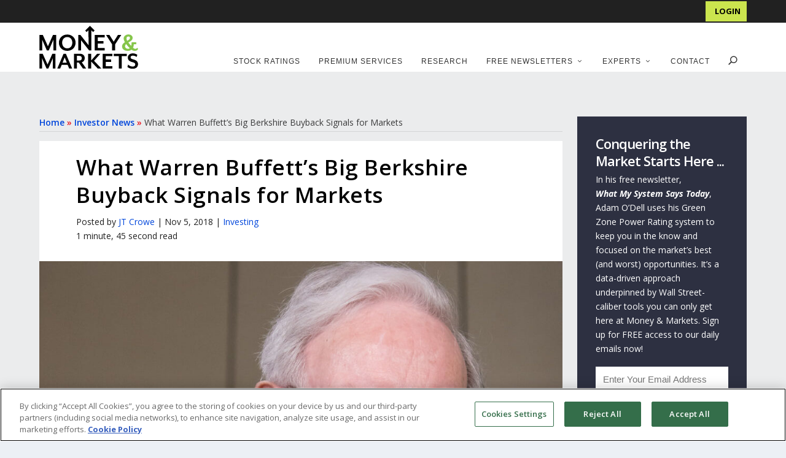

--- FILE ---
content_type: text/javascript; charset=utf-8
request_url: https://moneyandmarkets.com/wp-content/plugins/bh_extras/js/bh-extras.js?date=2020-01-29-030&ver=1607442399%27%20defer=%27defer
body_size: 7963
content:
jQuery(document).ready(function($){

  if($('.bh-stock-rating-test').length > 0){
    $(document).on('change', '.bh-order-by-field, .bh-order-type, .bh-max-results', function() {
      $.post('/wp-admin/admin-ajax.php', {
        action: 'bh_rating_symbol_ranking',
        OrderByField: $('.bh-order-by-field').val(),
        OrderType: $('.bh-order-type').val(),
        MaxResults: $('.bh-max-results').val()
      }).done(function(rsp) {
        var htmlResults = '';
        if(rsp.data.Items && rsp.data.Items.length > 0) {
          var keys = Object.keys(rsp.data.Items[0]);

          if(keys && keys.length > 0){
            htmlResults += '<div style="display:flex;">';
            for(var i = 0; i < keys.length; i++){
              htmlResults += '<div style="min-width:175px;width:150px;float:left;border:1px solid #d3d3d3;">'+keys[i]+'</div>';
            }
            htmlResults += '</div>';

            for(var i = 0; i < rsp.data.Items.length; i++){
              htmlResults += '<div style="display:flex;">';
              for(var j = 0; j < keys.length; j++){
                htmlResults += '<div style="min-width:175px;width:150px;float:left;border:1px solid #d3d3d3;">'+rsp.data.Items[i][keys[j]]+'</div>';
              }
              htmlResults += '</div>';
            }
          }

        }
        $('.bh-results').html(htmlResults);
      });
    });

    var htmlAppend = '';

    var htmlMaxResutlts = '';
    for(var i = 0; i < 500; i++) {
      htmlMaxResutlts += '<option>' + (i+1) + '</option>';
    }

    htmlAppend = ' \
      <div style="width:33%;float:left;margin-bottom:10px;"> \
        Select OrderByField <br>\
        <select class="bh-order-by-field"> \
          <option>Symbol</option> \
          <option>TotalRank</option> \
          <option>LastTradeDate</option> \
          <option>RecalculationTime</option> \
          <option>Momentum</option> \
          <option>DirectionalMovementIndex</option> \
          <option>UpDownVolume</option> \
          <option>TrailingReturns</option> \
          <option>Size</option> \
          <option>TotalEnterpriseValue</option> \
          <option>Liquidity</option> \
          <option>Volatility</option> \
          <option>Beta</option> \
          <option>AverageTrueRange</option> \
          <option>RiskAdjusted</option> \
          <option>Value</option> \
          <option>PriceBookRatio</option> \
          <option>PriceCashFlowRatio</option> \
          <option>PriceEarningsRatio</option> \
          <option>PriceSalesRatio</option> \
          <option>TotalEnterpriseValueEBITDA</option> \
          <option>Quality</option> \
          <option>ReturnOnAEIC</option> \
          <option>CashFlow</option> \
          <option>Margins</option> \
          <option>Debt</option> \
          <option>Efficiency</option> \
          <option>Growth</option> \
          <option>EarningsPerSales</option> \
          <option>Sales</option> \
          <option>NetIncome</option> \
        </select> \
      </div> \
      <div style="width:33%;float:left;margin-bottom:10px;"> \
        Select OrderType <br>\
        <select class="bh-order-type"> \
          <option>Asc</option> \
          <option>Desc</option> \
        </select> \
      </div> \
      <div style="width:33%;float:left;margin-bottom:10px;"> \
        Select MaxResults <br>\
        <select class="bh-max-results" style="width:33%;"> \
          ' + htmlMaxResutlts + ' \
        </select> \
      </div> \
      <div class="bh-results" style="overflow-x: auto;width: 100%;max-height: 350pt;height: 500pt;border:1px solid #d3d3d3;margin-top:10px;"></div> \
    ';

    htmlAppend += '<style>.entry-title{margin-top:5pt;}</style>';

    $('.bh-stock-rating-test').html(htmlAppend);

    $('.bh-max-results').trigger('change');
  }

  if($('.bh-rating-symbol').length > 0) {
    $('.bh-rating-symbol').each(function (){
      var $container = $(this);
      var symbol = $(this).attr('data-symbol');
      jQuery.post('/wp-admin/admin-ajax.php', {
        action: 'bh_rating_symbol',
        symbol: symbol,
      }).done(function(rsp) {
        var $raw = jQuery(rsp.data.raw);

        var lastPrice = $raw.find('ul:eq(0)').find('div:contains(\'Last price\')').siblings('.right:eq(0)').text();
        var changePrice = $raw.find('ul:eq(0)').find('div:contains(\'Change\')').siblings('.right:eq(0)').text();
        var changePercent = $raw.find('ul:eq(0)').find('div:contains(\'% Change\')').siblings('.right:eq(1)').text();

        if(changePrice > 0){
          var color = 'green';
          var leading = '+';
        } else if(changePrice < 0) {
          var color = 'red';
          var leading = '-';
        } else {
          var color = 'black';
          var leading = '';
        }

        var name = $raw.find('.header').text();
        $raw.find('.header').remove();

        var date = $raw.find('.date').text();
        $raw.find('.date').remove();

        $raw.find('div:eq(1)').remove();

        var htmlSymbolHeader = '<div class="bh-rating-symbol-header"> \
          <h3 class="bh-rating-symbol-title">'+name+' ('+symbol.toUpperCase()+')</h3> \
          <h4 class="bh-rating-symbol-price">'+lastPrice+' <span class="bh-rating-symbol-price-span" style="color:'+color+'">'+leading+changePrice+' ('+leading+changePercent+')</span></h4> \
          <span class="bh-rating-symbol-date">As of '+date+'</span> \
        </div>';

        var htmlScoreHeader = '<div class="bh-rating-symbol-score-header"> \
          <div class="bh-rating-symbol-score-header-left">Score</div> \
          <div class="bh-rating-symbol-score-header-right"> \
            <span class="bh-rating-symbol-score-header-emphasis">Something about this scoring system.</span> Lorem ipsum dolor sit amet, consectetur adipiscing elit, sed do eiusmod tempor incididunt ut labore et dolore magna aliqua. Ut enim ad minim veniam, quis nostrud exercitation ullamco laboris nisi \
          </div> \
        </div>';

        var htmlScoreBody = '<div class="bh-rating-symbol-score-body"> \
          <div class="bh-rating-symbol-score-body-left"> \
            <div class="bh-rating-symbol-cat-title">Price Based</div> \
            <img class="bh-rating-symbol-cat-icon" src="https://place-hold.it/100"/> \
            <div class="bh-rating-symbol-cat-score">85</div> \
          </div> \
          <div class="bh-rating-symbol-score-body-right"> \
            <div class="bh-rating-symbol-score-body-right-container"> \
              <div class="bh-rating-symbol-score-body-right-container-section"> \
                <div class="bh-rating-symbol-cat-title">Fundamental Based</div> \
                <img class="bh-rating-symbol-cat-icon" src="https://place-hold.it/100"/> \
                <div class="bh-rating-symbol-cat-score">47</div> \
              </div> \
              <div class="bh-rating-symbol-score-body-right-container-section"> \
                <div class="bh-rating-symbol-cat-title">&nbsp;</div> \
                <img class="bh-rating-symbol-cat-icon" src="https://place-hold.it/100"/> \
                <div class="bh-rating-symbol-cat-score"></div> \
              </div> \
              <div class="bh-rating-symbol-score-body-right-container-section"> \
                <div class="bh-rating-symbol-cat-title">Overall</div> \
                <img class="bh-rating-symbol-cat-icon" src="https://place-hold.it/100"/> \
                <div class="bh-rating-symbol-cat-score">??</div> \
              </div> \
            </div> \
          </div> \
        </div>';

        var htmlScoreCta = '<div class="bh-rating-symbol-cta"> \
          <span class="bh-rating-symbol-cta-title">Create Free Account to See Overall Score</span> \
          <span class="bh-rating-symbol-cta-sub-title">Lorem ipsum dolor sit amet, consectetur adipiscing elit, sed do eiusmod tempor incididunt ut labore et dolore magna aliqua. Ut enim ad minim veniam, quis nostrud exercitation ullamco laboris nisi </span> \
          <div class="bh-rating-symbol-cta-action-wrapper"> \
            <button class="bh-rating-symbol-cta-action"> Create Free Account </button> \
          </div> \
        </div>';

        $container.append(htmlSymbolHeader);
        $container.append('<div class="bh-rating-symbol-score-container">'+htmlScoreHeader+htmlScoreBody+'</div>');
        $container.append(htmlScoreCta);

        $container.append($raw);

        $container.append('<div class="bh-rating-symbol-add-to-watchlist"><button class="bh-rating-symbol-add-to-watchlist-action">&#9734; Add to watchlist</button></div>');
      }).fail(function(xhr, textStatus, e) {
        console.error(xhr.responseText);
      });
    });

  }

  if($('.bh-watchlist-wrapper').length > 0) {
    for (var i = 0; i < $('.bh-watchlist-wrapper').length; i++) {
      onElementInserted('.bh-watchlist-wrapper:eq('+i+')', '.bh-watchlist-symbol-info', function(element) {
        processSymbolGenericInserted(element, 'watchlist-symbol');
      });
    }
    $('body').append(`
      <div class="modal bh-watchlist-modal-symbol" style="max-height:inherit!important;">
        <div class="bh-modal-header">
          <div class="bh-modal-watchlist-row">
            <div class="bh-modal-watchlist-col-search">
              <input class="bh-watchlist-search-symbol" type="text" name="search" placeholder="Symbol Search"/>
            </div>
            <div class="bh-modal-watchlist-col-action">
              <button>Search</button>
            </div>
          </div>
        </div>
        <div class="bh-modal-watchlist-content">
          <div class="bh-lds-dual-ring bh-symbol-loading"></div>
          <div class="bh-modal-watchlist-symbols">
          </div>
        </div>
      </div>
    `);
    bhWatchlistInit();
  }

  if($('.bh-watchlist-modal-symbol').length > 0) {
    onElementInserted('.bh-watchlist-modal-symbol', '.bh-modal-watchlist-info', function(element) {
      processSymbolGenericInserted(element, 'modal-watchlist');
    });
  }

  $(document).on('keydown', '.bh-watchlist-search-symbol', function() {
    if($('.bh-watchlist-modal-symbol').height() < 325) {
      $('.bh-modal-watchlist-content').css('margin-top', '-5px');
    }
  });

  $(document).on('click', '.bh-rating-list tr', function() {
    var rating = $(this).data("rating")

    var builderDesc = '';
    var builderPostive = '';
    var builderNegative = '';
    for (var key in rating['extremes']) {
      if (rating['extremes'].hasOwnProperty(key)) {
        if(key == 'overall' || key.includes('one_week_ago')) {
          continue;
        }

        if (rating['extremes'][key]['value'] > 79) {
          if(builderPostive == '') {
            builderPostive += `<span style="color:${rating['extremes'][key]['color']}"><strong>Positive Factors (Top 20%)</strong></span><br>`;
          }
          builderPostive += `<div style="margin-left: 10px;"><span class="bh-rating-score-breakdown-value bh-rating-score-breakdown-value-edge" style=""><strong>${rating['extremes'][key]['title']}</strong></span><span class="bh-rating-score-breakdown-desc">: ${rating['extremes'][key]['content']}</span></div>`;
        } else if (rating['extremes'][key]['value'] < 21) {
          if(builderNegative == '') {
            builderNegative += `<span style="color:${rating['extremes'][key]['color']}"><strong>Negative Factors (Bottom 20%)</strong></span><br>`;
          }
          builderNegative += `<div style="margin-left: 10px;"><span class="bh-rating-score-breakdown-value bh-rating-score-breakdown-value-edge" style=""><strong>${rating['extremes'][key]['title']}</strong></span><span class="bh-rating-score-breakdown-desc">: ${rating['extremes'][key]['content']}</span></div>`;
        }
      }
    }

    if(builderPostive != '' || builderNegative != '') {
      builderNegative;
    }

    builderDesc = `${builderPostive}${builderNegative}`;

    $('.bh-rating-list-blowout').remove();
    $(this).after(`
      <tr class="bh-rating-list-blowout">
        <td colspan="8">
          <div class="bh-rating-list-blowout-wrapper">
            <div style="width:60%">
              <div class="bh-rating-list-blowout-wrapper-info">
                <div>
                  <strong>Priced Based</strong>
                </div>
                <div>
                  <strong>Fundamental Based</strong>
                </div>
              </div>
              <div class="bh-rating-list-blowout-wrapper-info-nested">
                <div>
                  <div class="bh-rating-score-breakdown-item" style="width: 80%;">
                    <div class="bh-rating-score-breakdown-desc">Momentum</div>
                    <div class="bh-rating-score-breakdown-wrapper-graphic">
                      <div class="bh-stock-rating-bubble-wrapper" style="width:${rating.eval.momentum.value}%;">
                        <div class="bh-stock-rating-bubble-no-text"></div>
                      </div>
                      <div class="bh-stock-rating-block-wrapper">
                        <div class="bh-stock-rating-block bh-stock-rating-block-one"></div>
                        <div class="bh-stock-rating-block bh-stock-rating-block-two"></div>
                        <div class="bh-stock-rating-block bh-stock-rating-block-three"></div>
                        <div class="bh-stock-rating-block bh-stock-rating-block-four"></div>
                        <div class="bh-stock-rating-block bh-stock-rating-block-five"></div>
                      </div>
                    </div>
                    <div class="bh-rating-score-breakdown-value ${rating.eval.momentum.classes}" style="color:${rating.eval.momentum.color}">${rating.eval.momentum.value}</div>
                  </div>
                </div>
                <div>
                  <div class="bh-rating-score-breakdown-item" style="width: 80%;">
                    <div class="bh-rating-score-breakdown-desc">Value</div>
                    <div class="bh-rating-score-breakdown-wrapper-graphic">
                      <div class="bh-stock-rating-bubble-wrapper" style="width:${rating.eval.value.value}%;">
                        <div class="bh-stock-rating-bubble-no-text"></div>
                      </div>
                      <div class="bh-stock-rating-block-wrapper">
                        <div class="bh-stock-rating-block bh-stock-rating-block-one"></div>
                        <div class="bh-stock-rating-block bh-stock-rating-block-two"></div>
                        <div class="bh-stock-rating-block bh-stock-rating-block-three"></div>
                        <div class="bh-stock-rating-block bh-stock-rating-block-four"></div>
                        <div class="bh-stock-rating-block bh-stock-rating-block-five"></div>
                      </div>
                    </div>
                    <div class="bh-rating-score-breakdown-value ${rating.eval.value.classes}" style="color:${rating.eval.value.color}">${rating.eval.value.value}</div>
                  </div>
                </div>
              </div>
              <div class="bh-rating-list-blowout-wrapper-info-nested">
                <div>
                  <div class="bh-rating-score-breakdown-item" style="width: 80%;">
                    <div class="bh-rating-score-breakdown-desc">Size</div>
                    <div class="bh-rating-score-breakdown-wrapper-graphic">
                      <div class="bh-stock-rating-bubble-wrapper" style="width:${rating.eval.size.value}%;">
                        <div class="bh-stock-rating-bubble-no-text"></div>
                      </div>
                      <div class="bh-stock-rating-block-wrapper">
                        <div class="bh-stock-rating-block bh-stock-rating-block-one"></div>
                        <div class="bh-stock-rating-block bh-stock-rating-block-two"></div>
                        <div class="bh-stock-rating-block bh-stock-rating-block-three"></div>
                        <div class="bh-stock-rating-block bh-stock-rating-block-four"></div>
                        <div class="bh-stock-rating-block bh-stock-rating-block-five"></div>
                      </div>
                    </div>
                    <div class="bh-rating-score-breakdown-value ${rating.eval.size.classes}" style="color:${rating.eval.size.color}">${rating.eval.size.value}</div>
                  </div>
                </div>
                <div>
                  <div class="bh-rating-score-breakdown-item" style="width: 80%;">
                    <div class="bh-rating-score-breakdown-desc">Quality</div>
                    <div class="bh-rating-score-breakdown-wrapper-graphic">
                      <div class="bh-stock-rating-bubble-wrapper" style="width:${rating.eval.quality.value}%;">
                        <div class="bh-stock-rating-bubble-no-text"></div>
                      </div>
                      <div class="bh-stock-rating-block-wrapper">
                        <div class="bh-stock-rating-block bh-stock-rating-block-one"></div>
                        <div class="bh-stock-rating-block bh-stock-rating-block-two"></div>
                        <div class="bh-stock-rating-block bh-stock-rating-block-three"></div>
                        <div class="bh-stock-rating-block bh-stock-rating-block-four"></div>
                        <div class="bh-stock-rating-block bh-stock-rating-block-five"></div>
                      </div>
                    </div>
                    <div class="bh-rating-score-breakdown-value ${rating.eval.quality.classes}" style="color:${rating.eval.quality.color}">${rating.eval.quality.value}</div>
                  </div>
                </div>
              </div>
              <div class="bh-rating-list-blowout-wrapper-info-nested">
                <div>
                  <div class="bh-rating-score-breakdown-item" style="width: 80%;">
                    <div class="bh-rating-score-breakdown-desc">Volatility</div>
                    <div class="bh-rating-score-breakdown-wrapper-graphic">
                      <div class="bh-stock-rating-bubble-wrapper" style="width:${rating.eval.volatility.value}%;">
                        <div class="bh-stock-rating-bubble-no-text"></div>
                      </div>
                      <div class="bh-stock-rating-block-wrapper">
                        <div class="bh-stock-rating-block bh-stock-rating-block-one"></div>
                        <div class="bh-stock-rating-block bh-stock-rating-block-two"></div>
                        <div class="bh-stock-rating-block bh-stock-rating-block-three"></div>
                        <div class="bh-stock-rating-block bh-stock-rating-block-four"></div>
                        <div class="bh-stock-rating-block bh-stock-rating-block-five"></div>
                      </div>
                    </div>
                    <div class="bh-rating-score-breakdown-value ${rating.eval.volatility.classes}" style="color:${rating.eval.volatility.color}">${rating.eval.volatility.value}</div>
                  </div>
                </div>
                <div>
                  <div class="bh-rating-score-breakdown-item" style="width: 80%;">
                    <div class="bh-rating-score-breakdown-desc">Growth</div>
                    <div class="bh-rating-score-breakdown-wrapper-graphic">
                      <div class="bh-stock-rating-bubble-wrapper" style="width:${rating.eval.growth.value}%;">
                        <div class="bh-stock-rating-bubble-no-text"></div>
                      </div>
                      <div class="bh-stock-rating-block-wrapper">
                        <div class="bh-stock-rating-block bh-stock-rating-block-one"></div>
                        <div class="bh-stock-rating-block bh-stock-rating-block-two"></div>
                        <div class="bh-stock-rating-block bh-stock-rating-block-three"></div>
                        <div class="bh-stock-rating-block bh-stock-rating-block-four"></div>
                        <div class="bh-stock-rating-block bh-stock-rating-block-five"></div>
                      </div>
                    </div>
                    <div class="bh-rating-score-breakdown-value ${rating.eval.growth.classes}" style="color:${rating.eval.growth.color}">${rating.eval.growth.value}</div>
                  </div>
                </div>
              </div>
            </div>
            <div style="width:40%;">
              <div class="bh-rating-desc-item">
                ${builderDesc}
              </div>
            </div>
          </div>
        </td>
      </tr>`);
  });

  $(document).on('click', '.bh-watchlist-add', function() {
    $(document).on($.modal.OPEN, '.bh-watchlist-modal-symbol', function() {
      if($(window).width() > 600){
        $(this).find('.bh-modal-watchlist-symbols').css('min-width', '600px');
      }

      if($('.bh-watchlist-modal-symbol').height() < 325) {
        $('.bh-modal-header').css('margin-top', '-20px');
      }

      var containerWidth = $(this).find('.bh-modal-watchlist-content').width();
      $('<style>.bh-watchlist-add-prompt { margin-left: '+(((containerWidth/2) - 112.5 - 20) + 'px')+'} </style>').appendTo('head');
    });

    $('.bh-watchlist-modal-symbol').modal({fadeDuration: 250,fadeDelay: 0.80});
	$('.blocker').css('padding', '0px');
  });

  $(document).on('touchstart click', '.bh-watchlist-symbol-first', function() {
    $('.bh-watchlist-modal-symbol').modal({fadeDuration: 250,fadeDelay: 0.80});
	$('.blocker').css('padding', '0px');
  });

  $(document).on($.modal.AFTER_CLOSE, '.bh-watchlist-modal-symbol', function() {
    $('.blocker').css('padding', '20px');
  });

  $(document).on('touchstart click', '.bh-watchlist-symbol-action-remove', function() {
    $(this).html('&#10060; Removing...');
    bhSendWatchlist(jQuery(this).attr('data-id'), 'delete', null, null, null);
  });

  $(document).on('touchstart click', '.bh-watchlist-symbol-action-link', function() {
	if ($(this).attr('data-symbol') === undefined) return;
	  
    location.href = '/stock/symbol/?id='+$(this).attr('data-symbol')+'&checkSymbol=false';
  });

  $(document).on('touchstart click', '.bh-watchlist-symbol-remove', function() {
    $('.bh-watchlist-symbol-action-overlay').fadeOut();
    removeTouchEventsToMouseEvents();
  });

  $(document).on('touchend', '.bh-watchlist-symbol-drag', function(e) {
    $('.bh-watchlist-wrapper').css('overflow-y','auto');
  });

  $(document).on('touchstart', '.bh-watchlist-symbol-drag', function(e) {
    $('.bh-watchlist-wrapper').css('overflow-y','hidden');

    addTouchEventsToMouseEvents();

    touchHandlerTouchEventsToMouseEvents(e.originalEvent);
  });

  $(document).on('touchstart', '.bh-watchlist-symbol', function() {
    if(!$(this).find('.bh-watchlist-symbol-action-overlay').is(":visible")){
      $('.bh-watchlist-symbol-action-overlay').fadeOut();
      removeTouchEventsToMouseEvents();

      $(this).find('.bh-watchlist-symbol-action-overlay').fadeIn();
    }
  });

  $(document).on('mouseenter', '.bh-watchlist-symbol', function() {
    $(this).find('.bh-watchlist-symbol-action-overlay').fadeIn();
  });

  $(document).on('mouseleave', '.bh-watchlist-symbol', function() {
    $(this).find('.bh-watchlist-symbol-action-overlay').fadeOut();
  });

  $(document).on('click', '.bh-modal-watchlist', function() {
    bhSendWatchlist(0, 'upsert', $(this).find('.bh-modal-watchlist-info').attr('data-symbol'), $(this).find('.bh-modal-watchlist-name-label').text(), null);
    $.modal.close();
    $('.bh-watchlist-search-symbol').val('');
    $('.bh-watchlist-modal-symbol').find('.bh-modal-watchlist-symbols').html('');
  });

  $(document).on($.modal.BEFORE_OPEN, '.bh-watchlist-modal-symbol', function() {
    $('.bh-symbol-loading').hide();
  });

  $(document).on($.modal.OPEN, '.bh-watchlist-modal-symbol', function() {
    if($('.bh-watchlist-search-symbol').length > 0) {
      $('.bh-watchlist-search-symbol').focus();
    }
  });

  if($('.bh-watchlist-search-symbol').length > 0) {
    $( '.bh-watchlist-search-symbol' ).autocomplete({
      source: function( request, response ) {
        $('.bh-symbol-loading').show();
        if(request.term.length == 0) {
          response(bhSearchExtras.topstock.slice(0, 3));
        }else if(request.term.length < 3) {
          var builder = [];

          for (var i = 0; i < bhSearchExtras.topstock.length; i++){
            if(bhSearchExtras.topstock[i].value.toUpperCase().startsWith(request.term.toUpperCase())) {
              if (builder.length < 3) {
                builder.push(bhSearchExtras.topstock[i]);
              }
            }
          }

          for (var i = 0; i < bhSearchExtras.topstock.length; i++){
            if(bhSearchExtras.topstock[i].name.toUpperCase().startsWith(request.term.toUpperCase())) {
              if (builder.filter(function(e) { return e.value === bhSearchExtras.topstock[i].value; }).length === 0 && builder.length < 3) {
                builder.push(bhSearchExtras.topstock[i]);
              }
            }
          }

          for (var i = 0; i < bhSearchExtras.topstock.length; i++){
            if(bhSearchExtras.topstock[i].label.toUpperCase().search(request.term.toUpperCase()) !== -1) {
              if (builder.filter(function(e) { return e.value === bhSearchExtras.topstock[i].value; }).length === 0 && builder.length < 3) {
                builder.push(bhSearchExtras.topstock[i]);
              }
            }
          }

          if(builder.length > 0){
            response(builder);
          } else {
            getStockTicker(request.term, response, 3);
          }

        } else {
          getStockTicker(request.term, response, 3);
        }

      },
      create: function () {
        $(this).data('ui-autocomplete')._renderItem = function(ul, item) {
          return $(`<div class="bh-modal-watchlist">
              <button class="bh-watchlist-add-prompt">Add Stock To Watch List <strong>+</strong></button>
              <div class="bh-modal-watchlist-name">
                <div class="bh-modal-watchlist-name-label">${item.name}</div>
                <div class="bh-modal-watchlist-company-label">${item.value} | US</div>
              </div>
              <div class="bh-modal-watchlist-info" data-symbol="${item.value}">
                <div class="bh-modal-watchlist-info-price">_.__</div>
                <div class="bh-modal-watchlist-info-stats">
                  <span class="bh-modal-watchlist-info-stats-points">0.00</span>
                  (<span class="bh-modal-watchlist-info-stats-percentage">0.0%</span>)
                </div>
              </div>
            </div>`)
            .appendTo(ul);
        }

        $(this).data('ui-autocomplete')._renderMenu = function (ul, items) {
          var that = this;
          $.each( items, function( index, item ) {
            that._renderItemData( ul, item );
          });
          $('.bh-watchlist-modal-symbol').find('.bh-modal-watchlist-symbols').html(ul);
        };
      },
      open: function() {
      },
      focus: function (event, ui) {
      },
      position: {
        my: "left-2 top+10", at: "left bottom", collision: "none"
      },
      select: function( event, ui ) {
        event.preventDefault();
      },
      minLength: 0,
    });
  }

//  $.ajax({
//    url: 'https://s3.amazonaws.com/BanyanHill_com_webimages/freshaddress-client-7.2_WP.js?token=a81a000a6259c9f211958d55a2c0930d681bc5c3c7d75110d44ba4765048a9445634c41803872d15c4ce757124413fb2',
//    dataType: 'script'
//  });

  $(document).on('submit', '#bh-register', function(event) {
    event.preventDefault();

    $('#bh-register-error').hide();
    $('#bh-register-error').html('');

    var error = '';
    if($('[name="email"]').val() == '') {
      error = 'Please enter an email address to create an account';
    } else if($('[name="first_name"]').val() == '') {
      error = 'Please enter a first name to create an account';
    } else if($('[name="password_one"]').val() == '') {
      error = 'Please enter a password to create an account';
    } else if($('[name="password_one"]').val().length < 6) {
      error = 'Please enter a password with at least 6 characters to create an account';
    } else if($('[name="password_one"]').val() != $('[name="password_two"]').val()) {
      error = 'Please enter passwords that match to create an account';
    }

    if(error != '') {
      $('#bh-register-error').html(error);
      $('#bh-register-error').show();
    } else {
      $('#bh-register-action').text('CREATING...');
      $('#bh-register-action').prop('disabled', true);
      $.post( '/wp-admin/admin-ajax.php',
        {
          email: $('[name="email"]').val(),
          password: $('[name="password_one"]').val(),
          first_name: $('[name="first_name"]').val(),
          last_name: $('[name="last_name"]').val(),
          action: 'bh_register_new_account'
        }).done(function( rsp ) {
          if (rsp.success) {
            if ($('[name="email"]').val().indexOf('gmail.com') !== -1) {
              location.href = '/login/?notification=confirm_gmail';
            } else {
              location.href = '/login/?notification=confirm_email';
            }
          } else {
            $('#bh-register-action').text('CREATE ACCOUNT');
            $('#bh-register-action').prop('disabled', false);

            $('#bh-register-error').html(rsp.message);
            $('#bh-register-error').show();
          }
      });
    }

  });

  $(document).on('click', '.bh-sua-cta-button', function() {
    $this = $(this);
    $('.bh-sua-cta-initial-wrapper').slideUp(87.5, function (){
      $('.bh-sua-cta-' + $this.data('op')).slideDown(175);
    });
  });

  $(document).on('click', '.bh-sua-cta-input-action', function() {
    var $this = $(this);

    var email = $(this).closest('.bh-sua-cta-input-action-wrapper').find('[name="email"]').val();
    var listCode = $(this).closest('.bh-sua-cta-input-action-wrapper').find('[name="list-code"]').val();

    $('.bh-sua-cta-error').slideUp(87.5);
    $('.bh-sua-cta-error').html('');

    if (!/^\w+([\.-]?\w+)*@\w+([\.-]?\w+)*(\.\w{2,3})+$/.test(email)) {
      $('.bh-sua-cta-error').html('Please check your email address.');
      $('.bh-sua-cta-error').slideDown(175);
    } else {
      $(this).text('Loading...');

      if(getParameterByName('z') !== null && getParameterByName('z') !== ''){
        var sourceId = getParameterByName('z');
      } else if (typeof exclusive_post_site_excode !== 'undefined') {
        var sourceId = exclusive_post_site_excode;
      } else {
        var sourceId = '';
      }

      var options = { };
      var callback = function(x) { }

      FreshAddress.validateEmail(email, options, callback).then(function (x) {
        var formResult = processValidationExtras(x);

        if (formResult.passedValidation == true) {
          $.ajax({
              url: 'https://banyanhillweb.com/fb_webhook/sua2.php',
              type: 'post',
              data: {
                listCode: listCode,
                email: email,
                sourceId: sourceId
              },
              success: function (data, textStatus, jqXHR) {
                if(data.status === 'success') {
                  $('.bh-sua-cta').slideUp(87.5, function (){
                    $('.bh-sua-cta-thank-you').slideDown(175);
                    if($this.data('redirect') !== '') {
                      location.href = $this.data('redirect');
                    }
                  });
                } else {
                  $this.text('Continue');

                  $('.bh-sua-cta-error').html('Sorry, unable to add your information.');
                  $('.bh-sua-cta-error').slideDown(175);
                }
              },
              error: function(jqXHR, textStatus, errorThrown) {
                console.log(errorThrown);
              }
            });
        } else {
          $this.text('Continue');

          $('.bh-sua-cta-error').html(`${formResult.userMessage1} <br> ${formResult.userMessage2}`);
          $('.bh-sua-cta-error').slideDown(175);
        }
      });

    }
  });

});

function processSymbolGenericInserted(element, ident) {
  jQuery.post('/wp-admin/admin-ajax.php', {
    action: 'bh_symbol',
    symbol: element.getAttribute('data-symbol'),
  }).done(function(rsp) {
    var $raw = jQuery(rsp.data.raw);

    if (element.getElementsByClassName('bh-'+ident+'-info-price')[0]) {
      element.getElementsByClassName('bh-'+ident+'-info-price')[0].innerText = $raw.find('ul:eq(0)').find('div:contains(\'Last price\')').siblings('.right:eq(0)').text();
    }

    if(element.getElementsByClassName('bh-'+ident+'-info-stats-points')[0]) {
      element.getElementsByClassName('bh-'+ident+'-info-stats-points')[0].innerText = $raw.find('ul:eq(0)').find('div:contains(\'Change\')').siblings('.right:eq(0)').text();
    }

    if(element.getElementsByClassName('bh-'+ident+'-info-stats-percentage')[0]) {
      element.getElementsByClassName('bh-'+ident+'-info-stats-percentage')[0].innerText = $raw.find('ul:eq(0)').find('div:contains(\'% Change\')').siblings('.right:eq(1)').text();
    }

    if($raw.find('ul:eq(0)').find('div:contains(\'Change\')').siblings('.right:eq(0)').text() < 0) {
      if(element.getElementsByClassName('bh-'+ident+'-info-stats')[0]) {
        element.getElementsByClassName('bh-'+ident+'-info-stats')[0].classList.add("bh-"+ident+"-info-stats-negative");
      }

      jQuery('.bh-'+ident+'-info-stats[data-symbol="'+element.getAttribute('data-symbol')+'"]').addClass("bh-"+ident+"-info-stats-negative");
      jQuery('.bh-watchlist-symbol-data-value[data-symbol="'+element.getAttribute('data-symbol')+'"] > .change').addClass("bh-"+ident+"-info-stats-negative");
      jQuery('.bh-watchlist-symbol-data-value[data-symbol="'+element.getAttribute('data-symbol')+'"] > .percent-change').addClass("bh-"+ident+"-info-stats-negative");
    } else {
      if(element.getElementsByClassName('bh-'+ident+'-info-stats')[0]) {
        element.getElementsByClassName('bh-'+ident+'-info-stats')[0].classList.add("bh-"+ident+"-info-stats-positive");
      }

      jQuery('.bh-'+ident+'-info-stats[data-symbol="'+element.getAttribute('data-symbol')+'"]').addClass("bh-"+ident+"-info-stats-positive");
      jQuery('.bh-watchlist-symbol-data-value[data-symbol="'+element.getAttribute('data-symbol')+'"] > .change').addClass("bh-"+ident+"-info-stats-positive");
      jQuery('.bh-watchlist-symbol-data-value[data-symbol="'+element.getAttribute('data-symbol')+'"] > .percent-change').addClass("bh-"+ident+"-info-stats-positive");
    }

    jQuery('.bh-watchlist-symbol-data-value[data-symbol="'+element.getAttribute('data-symbol')+'"] > .last-price').text('$' + $raw.find('ul:eq(0)').find('div:contains(\'Last price\')').siblings('.right:eq(0)').text());
    jQuery('.bh-watchlist-symbol-data-value[data-symbol="'+element.getAttribute('data-symbol')+'"] > .change').text($raw.find('ul:eq(0)').find('div:contains(\'Change\')').siblings('.right:eq(0)').text());
    jQuery('.bh-watchlist-symbol-data-value[data-symbol="'+element.getAttribute('data-symbol')+'"] > .percent-change').text($raw.find('ul:eq(0)').find('div:contains(\'% Change\')').siblings('.right:eq(1)').text());

    var weekLow = $raw.find('ul:eq(0)').find('div:contains(\'52 Wk Low\')').siblings('.right:eq(0)').text();
    var weekHigh = $raw.find('ul:eq(0)').find('div:contains(\'52 Wk High\')').siblings('.right:eq(1)').text();

    jQuery('.bh-watchlist-symbol-data-graph[data-symbol="'+element.getAttribute('data-symbol')+'"] > .week-low').text(weekLow);
    jQuery('.bh-watchlist-symbol-data-graph[data-symbol="'+element.getAttribute('data-symbol')+'"] > .week-high').text(weekHigh);

    var widthContainerWeek = jQuery('.bh-watchlist-symbol-data-graph-indicator[data-symbol="'+element.getAttribute('data-symbol')+'"].week').closest('.bh-watchlist-symbol-data-wrapper-col').width();

    var weekDenominator = weekHigh - weekLow;
    var weekNumerator = parseFloat($raw.find('ul:eq(0)').find('div:contains(\'Last price\')').siblings('.right:eq(0)').text()) - weekLow;

    var weekPercent = parseFloat(weekNumerator) / parseFloat(weekDenominator);

    if (weekPercent > 1) {
      weekPercent = 1;
    }

    var weekOffset = ((widthContainerWeek * weekPercent) - 2.5);

    if(weekOffset < 0){
      weekOffset = 0;
    }

    jQuery('.bh-watchlist-symbol-data-graph-indicator[data-symbol="'+element.getAttribute('data-symbol')+'"].week').css('margin-left', weekOffset + 'px');

    if(jQuery('.bh-'+ident+'-info-price:contains("_.__")').length == 0) {
      jQuery('.bh-symbol-loading').hide();
    }

    if(rsp.data.rating.hasOwnProperty('id')) {
      if(rsp.data.rating.overall){
      jQuery('.bh-rating-score-breakdown-wrapper-graphic[data-symbol="'+element.getAttribute('data-symbol')+'"]').find('.bh-stock-rating-bubble-no-carrot').css('visibility', 'visible');

        jQuery('.bh-rating-score-breakdown-wrapper-graphic[data-symbol="'+element.getAttribute('data-symbol')+'"]').find('.bh-stock-rating-bubble-wrapper').css('width', rsp.data.rating.overall + '%');
        jQuery('.bh-rating-score-breakdown-wrapper-graphic[data-symbol="'+element.getAttribute('data-symbol')+'"]').find('.bh-stock-rating-bubble-no-carrot > span').text(rsp.data.rating.overall);

        jQuery('.bh-watchlist-symbol-data-wrapper-rating[data-symbol="'+element.getAttribute('data-symbol')+'"]').find('.bh-watchlist-symbol-score-overall').text(rsp.data.rating.overall);
      }

      if(rsp.data.rating && rsp.data.rating.eval && rsp.data.rating.eval.overall && rsp.data.rating.eval.overall.title) {
        jQuery('.bh-watchlist-symbol-data-wrapper-rating[data-symbol="'+element.getAttribute('data-symbol')+'"]').find('.bh-watchlist-symbol-score-overall-content').text(rsp.data.rating.eval.overall.title);
      }

      if(rsp.data.rating && rsp.data.rating.eval && rsp.data.rating.eval.overall && rsp.data.rating.eval.overall.img) {
        jQuery('.bh-watchlist-symbol-data-wrapper-rating[data-symbol="'+element.getAttribute('data-symbol')+'"]').find('.bh-watchlist-symbol-score-overall-img').attr('src', rsp.data.rating.eval.overall.img);
      }
    } else {
      jQuery('.bh-rating-score-breakdown-wrapper-graphic[data-symbol="'+element.getAttribute('data-symbol')+'"]').closest('.bh-watchlist-symbol-data-wrapper-rating').css('opacity', '.3');
      jQuery('.bh-rating-score-breakdown-wrapper-graphic[data-symbol="'+element.getAttribute('data-symbol')+'"]').find('.bh-stock-rating-bubble-no-carrot').css('visibility', 'hidden');
    }

  }).fail(function(xhr, textStatus, e) {
    console.error(xhr.responseText);
  });
}

function processValidationExtras(x) {
  /* Sample custom return object which can be used to control form behavior [optional] */
  var formResult = {
    passedValidation: false, // default false, prevent form submission
    userMessage1: '', // store message to user
    userMessage2: '' // store message to user
  };

  /* ERROR HANDLING: Let through in case of a service error. Enable form submission. */
  if (x.isServiceError()) {
    formResult.userMessage1 = x.getServiceError();
    formResult.passedValidation = true; // Enable form submission
    console.error("FreshAddress isServiceError()", x, x.getServiceError());

    return formResult; // Return custom response object.
  }

  /* CHECK RESULT: */
  if (x.isValid()) {

    /* Check if is suggestion available */
    if (x.hasSuggest()) {
      // Valid, with Suggestion: Provide opportunity for user to correct.
      formResult.userMessage1 = 'We may have detected a typo.';
      formResult.userMessage2 = '- Did you mean to type ' + x.getSuggEmail() + '?';
    } else {
      // Valid, No Suggestion: Enable form submission.
      formResult.passedValidation = true;
    }
  } else if (x.isError() || x.isWarning()) {

    /* Check for Suggestion */
    if (x.hasSuggest()) {
      // Set response message. Provide opportunity for user to correct.
      formResult.userMessage1 = x.getErrorResponse() + '.';
      formResult.userMessage2 = '- Did you mean to type ' + x.getSuggEmail() + '?';
    } else {
      // Set response message. Provide opportunity for user to correct.
      formResult.userMessage1 = x.getErrorResponse() + '.';
    }
  } else {
    // Error Condition 2 - the service should always respond with finding E/W/V
    formResult.passedValidation = true;
  }
  return formResult; // Return custom response object.
}

function bhSnackBarShared(notification, timer) {
  jQuery('body').append('<div id="snackbar-shared-notification">'+notification+'</div>');
  setTimeout(function(){
    jQuery('#snackbar-shared-notification').remove();
  }, 3000);
}

function bhSendWatchlist(id, op, symbol, name, data, watchlist = true) {
  jQuery.post('/wp-admin/admin-ajax.php', {
    action: 'bh_watchlist_ajax',
    nonce: bhSearchExtras.nonce,
    id: id,
    op: op,
    symbol: symbol,
    name: name,
    data: data,
  }).done(function( res ) {
    if (res.data.success) {
      if (watchlist) {
        bhWatchlistInit();
      }
    } else {
      if(res.data.msg) {
        bhSnackBarShared(res.data.msg, 3000);
        if (res.data.op == 'reload'){
          setTimeout(function(){ location.reload(); }, 3000);
        }
      } else {
        bhSnackBarShared('Unknown error', 3000);
      }
    }
  });
}

function bhWatchlistInit() {
  var userQueryParam = '';
  var userid = jQuery('.bh-watchlist-wrapper').attr('data-userid');
  if(userid) {
    userQueryParam = '&userid=' + userid;

    jQuery('body').append('<style>.bh-watchlist-add-wrapper {display: none;} .bh-watchlist-symbol{cursor:initial;} </style>');
  }

  jQuery.get('/wp-admin/admin-ajax.php?action=bh_watchlist_ajax&op=rt&nonce='+bhSearchExtras.nonce+userQueryParam, function(res) {
    if(res.data.success) {
      var htmlBuilder = '';

      if(res.data.rt.length == 0) {
        htmlBuilder = '<div class="bh-watchlist-symbol-first">Click <span>here</span> to add your first symbol</div>';
      } else {
        for(var i = 0; i < res.data.rt.length; i++) {
          var htmlActions = `<span class="bh-watchlist-symbol-action-link" data-symbol="${res.data.rt[i].symbol}"><i class="fa fa-external-link"></i> View </span>|<span class="bh-watchlist-symbol-drag"><i class="fa fa-arrows"></i> Drag </span>| <span class="bh-watchlist-symbol-action-remove bh-watchlist-symbol-action-link" data-id="${res.data.rt[i].id}">&#10060;Remove<span>`;
          if(jQuery('.bh-watchlist-wrapper').attr('data-userid')) {
            htmlActions = `<span style="cursor:pointer;" class="bh-watchlist-symbol-action-link" data-symbol="${res.data.rt[i].symbol}"><i class="fa fa-external-link"></i> View </span>`;
          }

          htmlBuilder += `
            <div class="bh-watchlist-symbol" data-id="${res.data.rt[i].id}">
              <div class="bh-watchlist-symbol-name">
                <div class="bh-watchlist-symbol-name-label bh-watchlist-symbol-action-link" data-symbol="${res.data.rt[i].symbol}">${res.data.rt[i].name}</div>
                <div class="bh-watchlist-symbol-company-label">${res.data.rt[i].symbol} | US</div>
              </div>
              <div class="bh-watchlist-symbol-info" data-symbol="${res.data.rt[i].symbol}"></div>
              <div class="bh-watchlist-symbol-data">
                <div class="bh-watchlist-symbol-data-wrapper-col bh-watchlist-symbol-data-wrapper-col-left bh-watchlist-symbol-data-wrapper-rating" style="flex-wrap: wrap;" data-symbol="${res.data.rt[i].symbol}">
                  <div class="bh-watchlist-symbol-data-col" style="width:50%;">
                    <div class="bh-watchlist-symbol-data-title bh-watchlist-symbol-action-link" data-symbol="${res.data.rt[i].symbol}">
                      <i class="fa fa-external-link"></i> Overall Rating: <span class="bh-watchlist-symbol-score-overall"></span>
                    </div>
                  </div>
                  <div class="bh-watchlist-symbol-data-col" style="width:50%;">
                    <div class="bh-watchlist-symbol-data-title bh-watchlist-symbol-data-title-right">
                      <span class="bh-watchlist-symbol-score-overall-content"></span>
                    </div>
                  </div>
                  <div class="bh-rating-score-breakdown-wrapper-graphic" data-symbol="${res.data.rt[i].symbol}">
                    <div class="bh-stock-rating-bubble-wrapper" style="">
                      <div class="bh-stock-rating-bubble-no-carrot" style="visibility:hidden;"><span></span></div>
                    </div>
                    <div class="bh-stock-rating-block-wrapper">
                      <div class="bh-stock-rating-block bh-stock-rating-block-one"></div>
                      <div class="bh-stock-rating-block bh-stock-rating-block-two"></div>
                      <div class="bh-stock-rating-block bh-stock-rating-block-three"></div>
                      <div class="bh-stock-rating-block bh-stock-rating-block-four"></div>
                      <div class="bh-stock-rating-block bh-stock-rating-block-five"></div>
                    </div>
                  </div>
                </div>
                <div class="bh-watchlist-symbol-data-wrapper-col bh-watchlist-symbol-data-wrapper-col-middle">
                  <div class="bh-watchlist-symbol-data-col" style="width:40%;">
                    <div class="bh-watchlist-symbol-data-title">
                      CURRENT PRICE
                    </div>
                    <div class="bh-watchlist-symbol-data-value" data-symbol="${res.data.rt[i].symbol}">
                      <span class="last-price bh-watchlist-symbol-info" data-symbol="${res.data.rt[i].symbol}">_.__</span>
                    </div>
                  </div>
                  <div class="bh-watchlist-symbol-data-col" style="width:10%;">
                    <div style="position: relative; width: 100%; margin-top: 29px;">
                      <div class="bh-watchlist-symbol-info-stats" data-symbol="${res.data.rt[i].symbol}"></div>
                    </div>
                  </div>
                  <div class="bh-watchlist-symbol-data-col" style="width:25%;">
                    <div class="bh-watchlist-symbol-data-title bh-watchlist-symbol-data-title-center">
                      CHANGE
                    </div>
                    <div class="bh-watchlist-symbol-data-value bh-watchlist-symbol-data-title-center" data-symbol="${res.data.rt[i].symbol}">
                      <span class="change">0.0</span>
                    </div>
                  </div>
                  <div class="bh-watchlist-symbol-data-col" style="width:25%;">
                    <div class="bh-watchlist-symbol-data-title bh-watchlist-symbol-data-title-right">
                      PERCENTAGE
                    </div>
                    <div class="bh-watchlist-symbol-data-value bh-watchlist-symbol-data-title-right" data-symbol="${res.data.rt[i].symbol}">
                      <span class="percent-change">0.0%</span>
                    </div>
                  </div>
                </div>
                <div class="bh-watchlist-symbol-data-wrapper-col bh-watchlist-symbol-data-wrapper-col-right">
                  <div class="bh-watchlist-symbol-data-graph-indicator week" data-symbol="${res.data.rt[i].symbol}"></div>
                  <div class="bh-watchlist-symbol-data-col">
                    <div class="bh-watchlist-symbol-data-title">
                      52 WK LOW
                    </div>
                    <div class="bh-watchlist-symbol-data-graph bh-watchlist-symbol-data-graph-low" data-symbol="${res.data.rt[i].symbol}">
                      <span class="week-low">0</span><span class="bh-watchlist-symbol-data-graph-low-hatch"></span>
                    </div>
                  </div>
                  <div class="bh-watchlist-symbol-data-col">
                    <div class="bh-watchlist-symbol-data-title bh-watchlist-symbol-data-title-right">
                      52 WK HIGH
                    </div>
                    <div class="bh-watchlist-symbol-data-graph bh-watchlist-symbol-data-graph-high" data-symbol="${res.data.rt[i].symbol}">
                      <span class="bh-watchlist-symbol-data-graph-high-hatch"></span><span class="week-high">0</span>
                    </div>
                  </div>
                </div>
              </div>
              <div class="bh-watchlist-symbol-info-graph-container">
                <div class="bh-watchlist-symbol-info-graph" data-symbol="${res.data.rt[i].symbol}" data-id="${res.data.rt[i].id}"></div>
              </div>
              <div class="bh-watchlist-symbol-action-overlay-container">
                <div class="bh-watchlist-symbol-action-overlay">${htmlActions}</div>
              </div>
            </div>`;
        }
      }

      jQuery('.bh-watchlist-wrapper').html(htmlBuilder);

      jQuery('.bh-watchlist-wrapper').each(function() {
        if(jQuery(this).width() < 400) {
          jQuery(this).addClass('bh-watchlist-symbol-data-vertical');
        }
      });

      if(!jQuery('.bh-watchlist-wrapper').attr('data-userid')) {
        jQuery('.bh-watchlist-wrapper').sortable({
          stop: function(e, ui) {
              var payload = jQuery.map(jQuery(this).find('.bh-watchlist-symbol'), function(el) {
                return { id: el.getAttribute('data-id'), position: jQuery(el).index() };
              });

              bhSendWatchlist(0, 'position', null, null, payload);

              document.documentElement.style.overflow = 'auto';
          },
          start: function(e, ui) {
            document.documentElement.style.overflow = 'hidden';
          }
        });
      }
    } else {
      if(res.data.msg) {
        bhSnackBarShared(res.data.msg, 3000);
        if (res.data.op == 'reload'){
          setTimeout(function(){ location.reload(); }, 3000);
        }
      } else {
        bhSnackBarShared('Unknown error', 3000);
      }
    }
  });
}
